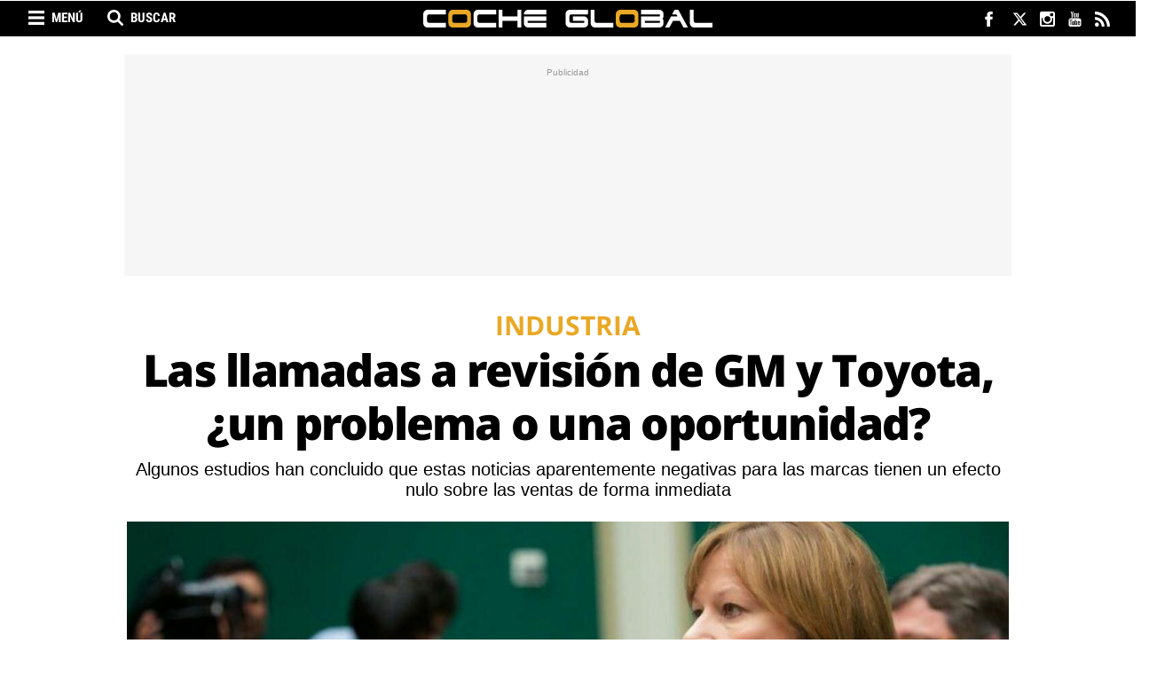

--- FILE ---
content_type: application/javascript
request_url: https://s.addoor.net/syn/?cb=addoor_renderrecs_1327&channel_id=3031&language=es&max_items=3&url=https%3A%2F%2Fwww.cocheglobal.com%2Findustria%2Fefecto-llamada-revision-gm-toyota_182013_102.html&ref=&ifr=0&wid=1280&platform=Linux%20x86_64&tag_id=1327&pvid=9ej2fiku&t0=2486&t1=1683
body_size: 825
content:
addoor_renderrecs_1327({"context": {"candidates": 0, "channel_alias1": "Cronicaglobal.elespanol.com/content", "channel_alias2": "Widget", "channel_domain": "Cronicaglobal.elespanol.com/content", "channel_id": 3031, "channel_name": "Cronicaglobal.elespanol.com/content", "event_id": "JEJ7uxr", "floor_price": 0.0, "language": "es", "max_items": 3, "n_items": 0, "network": "content", "page_title": "", "predictor": "posam-0.23/prisam-0.31", "sid": "M1KF5eAs6pN", "spec_id": "1", "uid": "YEJAcyrREYA", "url": "https://www.cocheglobal.com/industria/efecto-llamada-revision-gm-toyota_182013_102.html"}, "items": [], "status": 200});